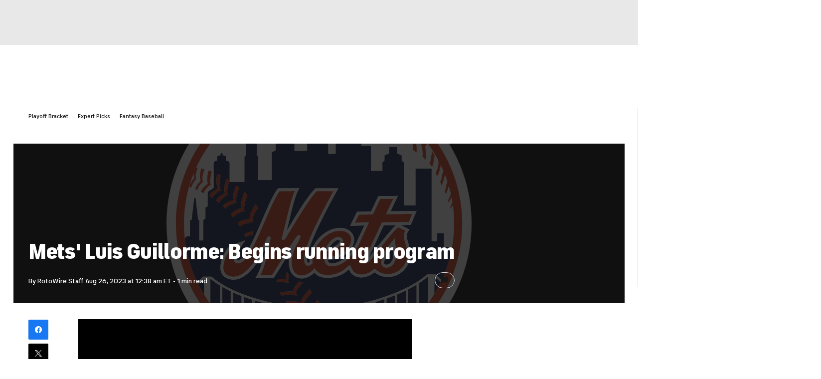

--- FILE ---
content_type: application/javascript
request_url: https://sportsfly.cbsistatic.com/fly-385/bundles/sportsmediajs/js-build/components/video/avia/video-player.js
body_size: 11108
content:
define(["exports","jquery","libs/debug","components/video/avia/plugins/live-stopped-card-plugin","components/video/avia/video-adhelper","components/video/avia/video-companion-ad","components/video/avia/video-dvr","components/video/avia/video-polling","components/video/avia/video-transitions"],function(e,a,t,i,o,s,n,d,r){"use strict";var c=function(){function t(e,a){var t=[];var i=true;var o=false;var s=undefined;try{for(var n=e[Symbol.iterator](),d;!(i=(d=n.next()).done);i=true){t.push(d.value);if(a&&t.length===a)break}}catch(e){o=true;s=e}finally{try{if(!i&&n["return"])n["return"]()}finally{if(o)throw s}}return t}return function(e,a){if(Array.isArray(e)){return e}else if(Symbol.iterator in Object(e)){return t(e,a)}else{throw new TypeError("Invalid attempt to destructure non-iterable instance")}}}();function l(e){return e&&e.__esModule?e:{default:e}}var p=l(a);var u=l(t);var v=l(i);var f=l(o);var g=l(s);var y=l(n);var m=l(d);var E=l(r);var _=u["default"].init("aviaVideoPlayer");_.log("aviaVideoPlayer");p["default"].widget("sports.aviaVideoPlayer",p["default"].fly.base,{options:{adCall:"https://pubads.g.doubleclick.net/gampad/ads?cmsid=2289&output=xml_vmap1&unviewed_position_start=1&correlator=[timestamp]&gdfp_req=1&env=vp&sz=640x480&url=[referrer_url]&description_url=[description_url]&iu=%2F8264%2Fvaw-can%2Fdesktop%2Fcbs&vid={mediaReferenceId}&tfcd=[tfcd_value]&cust_params=&vpa=auto&vpmute=0&sdkv=h.3.452.0&osd=2&frm=0&vis=1&sdr=1&hl=en&afvsz=200x200%2C250x250%2C300x250%2C336x280%2C450x50%2C468x60%2C480x70%2C728x90&is_amp=0&uach=WyJtYWNPUyIsIjEwXzEzXzYiLCJ4ODYiLCIiLCI4OS4wLjQzODkuMTI4IixbXV0.&u_so=l&ctv=0&mpt=CBSi%20Video%20Player%20(C&mpv=1.3.2&adsid=ChEI8OvkgwYQ4rW_hM3QvpjLARI7AHzc11DpEQ7fqi1WN1fGEI8t1Gj2-eEDCJDaTEBlvoupmLjEOJZG4Eq_i6cwszxoYZl7MQQnNnUqrJc&jar=2021-04-16-17&sdki=44d&adk=1778108754&sdk_apis=2%2C8&sid=8079F9C6-FCAB-45F5-A3F9-9B33E39357C6&eid=420706140&dt=1618596266241&cookie=ID%3D7507a2e023da7b9b%3AT%3D1603223718%3AS%3DALNI_MZBUlB5TBC_ie8K8h1iF8Sr1FZfTg&scor=981408987122505&ged=ve4_td7_tt0_pd7_la7000_er0.0.157.300_vi0.0.1589.1603_vp100_eb24171",adContainer:"adCnt",adManagerType:"FW",apiServer:undefined,apiId:undefined,apiFullRefreshToken:undefined,apiRowTokens:undefined,apiVersion:undefined,autoplay:true,autoInit:true,backupStream:undefined,channel:"videos",c4:"CBSSports.com",c6:"LiveTV-CBS Sports HQ",cmpGroups:false,compAdsAutoload:true,compAdsDelay:120,compAdsEnabled:false,compAdsHeight:"250",compAdsWidth:"300",companionAd:undefined,container:"[data-role=videoPresentationItem]",css:"",currentItem:undefined,daiHeadline:"Live Stream",dataName:"",defaultCustParams:{},defaultIu:"/8264/vaw-sports/desktop/cbssports",defaultCiuSzs:"300x250,300x60",defaultSz:"640x480",defaultThumb:"/images/video/cbssports-slate.jpg",delay:0,dvrData:[],dvrDeepSegment:undefined,dvrEnabled:false,dvrLiveId:undefined,enableFmsIpv4:false,env:"prod",externalDataLoad:false,externalLibraries:["https://imasdk.googleapis.com/js/sdkloader/ima3.js","https://imasdk.googleapis.com/js/sdkloader/ima3_dai.js"],extraAdParams:undefined,filters:"",forceMute:false,gppData:undefined,gppSids:undefined,hasTransitions:false,history:[],host:window.location.hostname,httpHost:"www.cbssports.com",imageServer:"https://sports.cbsimg.net",includeFullScreenButton:true,inlinePlay:false,isAdblocking:undefined,isDvrSegment:false,isMobile:false,isPhone:false,isSSL:false,isSubscribed:undefined,isTablet:false,isWhitelisted:undefined,js:"",legacyPlayer:false,liveEventsConnectionParamsJson:"",liveSegDuration:6,logging:false,logWindow:false,mediaPlaylistFirst:"first",mediaPlaylistContinuous:"continuous",mediaPlaylistNa:"na",mediaPlaylistSelected:"selected",mediaServer:"https://www.cbssports.com",objName:"window.videoPlayer",overrideReuseVideoElement:false,partner:"cbssports",pcid:"",player:undefined,playerId:undefined,playlist:[],polling:false,prodMediaHost:"",protocol:window.location.protocol,ptype:"multimedia",rdp:undefined,replayPluginUrl:"https://avia.cbsivideo.com/cv-plugins/live-stopped-card/1.2.0/live-stopped-card.min.js",replayPluginImage:"https://sportshub.cbsistatic.com/i/2021/06/17/637b9ce9-8dfd-4f86-ade3-59301743e02f/player-stop.png",selectedVideo:false,settings:"",silent:false,siteHier:"",siteSection:"",source:"",stationCode:null,streamEntitlement:"free",streamTypeLive:"LIVE",streamTypeVod:"VOD",adDaiSzOverride:true,videoDataJson:"",useBrowserControls:false,useDaiSsb:null,useInternalPlaylist:true,usePreroll:true,uvpc:"https://www.cbssports.com/api/content/video/config/?cfg=desktop_base&env=prod",uvpcM:"https://www.cbssports.com/api/content/video/config/?cfg=mobile_base&env=prod",vastAdCallTemplate:"https://pubads.g.doubleclick.net/gampad/live/ads?correlator=[placeholder]&iu=/8264/vaw-sports/[PLATFORM]/[APP_VALUE]&env=vp&gdfp_req=1&output=xml_vast3&sz=1x1&description_url=https%3A%2F%2Fwww.cbssports.com&pp=self&nofb=1&tfcd=0&npa=0&vpmute=0&vpa=0&vad_format=linear&hl=en&url=https://www.cbssports.com&vpos=midroll&videoad_start_delay=0&unviewed_position_start=1&cust_params=lineid%3D[ADID]%26feat%3Dlive&ad_rule=0&cmsid=2289&vid=OsaVrSXADV1jTU1niZMYd5lZCc_uCsIA",vastAppValue:"cbssports",vastPlatform:"desktop",vastId3OwnerId:"com.cbsinteractive.sbvast",windowAdmiralExists:true},generateState:function e(){var a=this;a.state={adHelper:null,avia:undefined,currentResource:null,currentVideo:null,dataIntId:undefined,events:{CALLED:"VideoPlayerCalled",INIT:"VideoPlayerInitialized",DATA_UPDATE:"onUpdateData",HANDLE_TRACKING:"onHandleTrackingResource",LISTENERS_ADDED:"VideoPlayerListenersAdded",LIVE_PRESENTATION_STOPPED:"livepresentationstopped",PLAY:"VideoPlayerOnPlay",PLAY_RESOURCE:"VideoPlayerOnPlayResource",PLAYER_READY:"onReady",REGISTERED:"VideoPlayerRegistered",PLAYER_AD_END:"onAdEnd",PLAYER_ADBREAK_START:"onAdBreakStart",PLAYER_ADBREAK_COMPLETE:"onAdBreakComplete",PLAYER_AD_START:"onAdStart",PLAYER_RESOURCE_START:"onResourceStart",PLAYER_RESOURCE_END:"onResourceEnd",PLAYER_QUALITY_CHANGE:"onQualityChange",PLAYER_FATAL_ERROR:"onFatalError",PLAYER_ERROR:"onError",PLAYER_CONTENT_PAUSED:"onContentPaused",PLAYER_CONTENT_PLAYING:"onContentPlaying",PLAYER_CONTENT_SEGMENT_START:"onContentSegmentStart",PLAYER_CONTENT_START:"onContentStart",PLAYER_CONTENT_END:"onContentEnd",PLAYER_PLAYBACK_RESUMED:"onPlaybackResumed",PLAYER_PLAYBACK_SUSPENDED:"onPlaybackSuspended"},isVideoPlayerInitialized:false,isPlaying:false,isPrerollPlaying:false,hasPlayed:false,hasPrerollPlayed:false,liveEventsConnectionParams:{},mediaMuteState:false,mediaPlaylistState:undefined,playlist:[],player:null,playerConfig:null,qualityChangeCount:0,startPlaying:false,videoData:[],videoDataOriginal:null}},state:{},_create:function e(){var a=this;_.log("_create");this._setup();var d=this;if(!("admiral"in window)){d.options.windowAdmiralExists=false}window.admiral=window.admiral||function(){(window.admiral.q=window.admiral.q||[]).push(arguments)};d.generateState();var t={videoPlayer:d};window.dispatchEvent(new CustomEvent(d.state.events.CALLED,{detail:t}));if(!("LiveStoppedCardPlugin"in window)){window.LiveStoppedCardPlugin=new v["default"]}var r=function e(o){window.cbsoptanon.cmd.push(function(i){_.log("start cmp.ot.targetingAllowed");i.ot.targetingAllowed(function(e){_.log("callback cmp.ot.targetingAllowed "+e);o.options.rdp=e?"0":"1"});_.log("start cmp.gpp.send");i.gpp.send("ping",function e(t){return regeneratorRuntime.async(function e(a){while(1)switch(a.prev=a.next){case 0:_.log(t,"callback cmp.gpp.send");if(t){o.options.gppSids=(t.applicableSections||[]).join("_")}else{o.options.gppSids=""}a.next=4;return regeneratorRuntime.awrap(i.gpp.get());case 4:o.options.gppData=a.sent;o.initAviaPlayer(o);case 6:case"end":return a.stop()}},null,a)})})};var i={};i[d.options.playerId]=d;_.log("before avia in window check");if("avia"in window){d.state.avia=window.avia;_.log("before admiral 1 self.options.windowAdmiralExists",d.options.windowAdmiralExists);if(d.options.windowAdmiralExists){window.admiral("after","measure.detected",function(e){_.log(e,"user measure.detected");d.options.isAdblocking=e.adblocking;d.options.isWhitelisted=e.whitelisted;d.options.isSubscribed=e.subscribed;_.log("start cbsoptanon");r(d)})}else{_.log("start cbsoptanon");r(d)}}else{require(["hlsjs","video-avia","video-avia-ui","video-avia-gam","video-avia-playlist","video-avia-hls","video-ima3","video-ima3-dai"],function(e,a,t,i,o,s){var n=null;d.state.avia=a;if(!("avia"in window)){window.avia=a}if(!("ui"in a)){window.avia.ui=t}if(!("Hls"in window)){window.Hls=e}window.avia.gam=i;window.avia.hls=s;window.avia.playlist=o;_.log("before admiral 2 self.options.windowAdmiralExists",d.options.windowAdmiralExists);n=window.setInterval(function(){if(typeof d.state.avia.Autoplay!=="undefined"){clearInterval(n);if(d.options.windowAdmiralExists){window.admiral("after","measure.detected",function(e){_.log(e,"user measure.detected");d.options.isAdblocking=e.adblocking;d.options.isWhitelisted=e.whitelisted;d.options.isSubscribed=e.subscribed;_.log("start cbsoptanon");r(d)})}else{_.log("start cbsoptanon");r(d)}}else{var e=new Date;_.error("Avia library not fully loaded (Autoplay needed). Attempted on:"+e)}},500)})}},initAviaPlayer:function e(a){var t=a;if(t.state.isVideoPlayerInitialized===true){_.log("Prevented duplicated player initialization. PlayedId: "+t.options.playerId);return}t.state.isVideoPlayerInitialized=true;_.log("initAviaPlayer "+t.options.playerId);t.state.playerConfig=t.getPlayerOptions(t);t.addWindowEventListeners(t);t.state.avia.createVideoPlayer(t.state.playerConfig).then(function(e){t.handlePlayerReady(t,e);window.aviaVideoPlayer=e})["catch"](function(e){_.log("error "+t.options.playerId);_.log(e.message)})},addWindowEventListeners:function e(t){_.log("addWindowEventListeners");window.addEventListener("playVideo",function(e){t.playVideo(t,e.detail)});window.addEventListener("playVideoBySlug",function(e){var a=t.findVideoBySlug(t,e.detail);t.playVideo(t,a.id)});window.addEventListener("updateVideoBySlug",function(e){t.updateVideo(t,e.detail)});window.addEventListener("CheckVideoPlayerListenersAdded",function(e){window.dispatchEvent(new CustomEvent(t.state.events.LISTENERS_ADDED,e))});window.addEventListener("CheckVideoPlayerRegistered",function(e){if(t.state.registered){var a={currentVideo:t.state.currentVideo,event:e,posterImageUrl:t.options.playerId,videoData:t.state.videoData,videoPlayer:t};window.dispatchEvent(new CustomEvent(t.state.events.REGISTERED,{detail:a}))}});window.dispatchEvent(new CustomEvent(t.state.events.LISTENERS_ADDED,{}))},getCookie:function e(a){_.log("getCookie");var t=document.cookie.split(";");for(var i=0;i<t.length;i+=1){var o=t[i].split("=",2);if(o[0].trim()===a&&o.length>1){var s=o[1].trim();if(!Number.isNaN(parseInt(s,10))){s=parseInt(s,10)}if(s==="true"){s=true}if(s==="false"){s=false}_.log("getCookie read: "+a+" = "+s);return s}}return null},getAdValuesFromSession:function e(a){_.log("getAdValuesFromSession");var t=this.getCookie("_BB.bs");if(!t){_.log("no ad session values found "+a.options.playerId);return null}t=t.split("|");return t},addVideoAdSessionValues:function e(){_.log("addVideoAdSessionValues")},addExternalLibraries:function e(){var a=this;_.log("addExternalLibraries");Object.keys(this.options.externalLibraries).forEach(function(e){a.loadScript(e)})},loadScript:function e(a){_.log("loadScript");var t=document.getElementsByTagName("script")[0];var i=document.createElement("script");i.type="text/javascript";i.src=a;t.parentNode.insertBefore(i,t)},getData:function e(t,a){p["default"].ajax({method:"GET",url:a,success:function e(a){_.log("getData success "+t.options.playerId);_.log(JSON.stringify(a));t.setOriginalData(t,a);t.generatePlaylist(t)},error:function e(a){_.log("getData error "+t.options.playerId);_.log(a)}})},helpers:{parseDaiOption:function e(a,t){var i=null;if(t!==null){if(typeof t==="string"&&t!==""){try{i=JSON.parse(a.options.useDaiSsb);i.story_id=i.assetKey;i.headline=a.options.daiHeadline}catch(e){_.log(e,"json.parse error: Dai "+a.options.playerId);_.log(t,"daiData "+a.options.playerId)}}else if(typeof t==="object"){i=t}}return i},hasVideoData:function e(a){return Object.keys(a.state.videoData).length>0}},generatePlaylist:function e(a){var o=a;var s=o.getOriginalData(o);var n=undefined;var d=undefined;_.log(s,"generatePlaylist "+o.options.playerId);if(s===null){_.log("Failed to generate Playlist "+o.options.playerId);return}var r=o.helpers.parseDaiOption(o,o.options.useDaiSsb);Object.keys(s).forEach(function(e){var a=e;var t=s[a];if(typeof t.story_id!=="undefined"){o.state.videoData[t.story_id]=t}else if(typeof t.video_id!=="undefined"){o.state.videoData[t.video_id]=t}else{o.state.videoData[a]=t}if(t.is_active){if(o.state.currentVideo===null){o.state.currentVideo=r!==null?r:t}var i=undefined;if(t.is_dai&&t.assetKey){_.log("item.is_dai="+t.is_dai+" "+o.options.playerId);i=o.handleDaiResource(o,t,o.state.avia.createResourceConfig(),false)}else if(t.is_dai_ssb){_.log("item.is_dai_ssb="+t.is_dai_ssb+" "+o.options.playerId);i=o.handleImaResource(o,t,o.state.avia.createResourceConfig())}else{_.log("item type is ima "+o.options.playerId);i=o.handleImaResource(o,t,o.state.avia.createResourceConfig())}if(o.options.selectedVideo===t.video_id){n=t;d=i;o.state.currentVideo=t}_.log(i,"newItem for playlist "+o.options.playerId);o.state.playlist.push(i)}});if(o.options.selectedVideo&&n&&d){if(s.indexOf(n)>0){s.splice(s.indexOf(n),1);s.unshift(n)}if(o.state.playlist.indexOf(d)>0){o.state.playlist.splice(o.state.playlist.indexOf(d),1);o.state.playlist.unshift(d)}if(o.state.videoData.indexOf(n)>0){o.state.videoData.splice(o.state.videoData.indexOf(n),1);o.state.videoData.unshift(n)}}var t={currentVideo:o.state.currentVideo,posterImageUrl:o.options.playerId,videoData:o.state.videoData,videoPlayer:o};_.log(o.state.playlist,"playlist "+o.options.playerId);_.log(o.state.videoData,"self.state.videoData "+o.options.playerId);_.log(o.state.currentVideo,"self.state.currentVideo "+o.options.playerId);window.dispatchEvent(new CustomEvent(o.state.events.REGISTERED,{detail:t}));o.state.registered=true;window.dispatchEvent(new CustomEvent(o.state.events.DATA_UPDATE,{detail:t}))},play:function e(a,t){_.log("play "+a.options.playerId);a.playVideo(a,t)},playVideo:function e(a,t,i){var o=a;_.log(t,"playVideo "+o.options.playerId);if(typeof o.state.player==="undefined"||o.state.player===null){window.setTimeout(function(){_.log(t,"playVideo by id: retry "+o.options.playerId);o.playVideo(o,t,i)},1e3)}o.state.player.stop();o.state.startPlaying=true;o.state.hasPrerollPlayed=false;o.state.isPrerollPlaying=false;o.state.mediaPlaylistState=typeof i!=="undefined"?i:o.options.mediaPlaylistSelected;if(typeof t!=="undefined"&&t!==""&&o.helpers.hasVideoData(o)&&typeof o.state.videoData[t]!=="undefined"){var s=o.state.videoData[t];o.state.currentVideo=s;if(s.is_dai){o.playResource(o,s,"dai_sdk")}else if(s.is_dai_ssb){o.playResource(o,s,"dai_ssb")}else{o.playResource(o,s,"ima")}window.dispatchEvent(new Event(o.state.events.PLAY))}else{_.log("playVideo: no video "+o.options.playerId)}},resizePlayer:function e(){var a=this;_.log("resizePlayer "+a.options.playerId)},getPlayerOptions:function e(a){var o=a;_.log("getPlayerOptions "+o.options.playerId);var s={enableOm:true,keyboardScope:o.state.avia.KeyboardScope.NONE};Object.keys(o.options).forEach(function(e){var a=e;var t=o.options[a];switch(a){case"autoplay":case"autoPlay":if(t&&t!=="false"){s.autoplay=o.state.avia.Autoplay.ATTEMPT_MUTED}else{s.autoplay=o.state.avia.Autoplay.NONE}break;case"container":s.container=t;break;case"inlinePlay":if(t){s.playsInline=t}break;case"logging":case"logWindow":if(t){s.logLevel=o.state.avia.LogLevel.DEBUG}else{s.logLevel=o.state.avia.LogLevel.OFF}break;case"liveEventsConnectionParamsJson":if(t!==""){o.state.liveEventsConnectionParams=JSON.parse(t)}break;case"videoDataJson":if(t!==""){var i=JSON.parse(t);o.setOriginalData(o,i)}break;default:break}});var t=o.options.imageServer+o.options.defaultThumb;try{if(JSON.parse(o.options.videoDataJson)[0].thumbnail){t=JSON.parse(o.options.videoDataJson)[0].thumbnail}}catch(e){_.error(e)}s.uiConfig={posterImageUrl:t};if(o.options.overrideReuseVideoElement){s.overrides={reuseVideoElement:false}}else{s.overrides={reuseVideoElement:true}}s.plugins=[];if(typeof window.vtg.ts!=="undefined"){s.plugins.push(window.vtg.ts.AviaTracking.plugin({config:window.vtg.config}))}var i=o.options.env!=="prod";s.plugins.push(window.avia.gam.plugin({debug:i}));s.plugins.push(window.avia.playlist.plugin());s.plugins.push(window.avia.ui.plugin());s.plugins.push(window.avia.hls.plugin({debug:i}));_.log(s,"Avia playerOptions "+o.options.playerId);return s},handlePlayerReady:function e(a,t){var i=a;_.log("handlePlayerReady "+i.options.playerId);i.generatePlaylist(i);i.state.player=t;i.state.mediaPlaylistState=i.options.mediaPlaylistFirst;i.setMediaMuteState(i,t)},handleEvents:function e(a){var t=a;_.log("handleEvents "+t.options.playerId);var i=t.state.player;var o={player:i,playerId:t.options.playerId,videoPlayer:t};window.dispatchEvent(new CustomEvent(t.state.events.INIT,{detail:o}));var s=undefined;if(t.options.hasTransitions){s=new E["default"];s.init({apiKey:t.state.liveEventsConnectionParams.x_api_key,host:t.state.liveEventsConnectionParams.host,videoData:t.state.videoDataOriginal})}var n=t.state.avia.PlayerEvent;_.log(n,"avia events "+t.options.playerId);Object.keys(n).forEach(function(e){t.state.player.on(n[e],function(e){t.handlePlayerEvent(t,e)})});if(t.helpers.hasVideoData(t)){_.log("use playlist "+t.options.playerId);t.startPlaylist(t)}else{setTimeout(function(){_.log("use playlist after time "+t.options.playerId);t.startPlaylist(t)},1e3)}if(t.options.polling){var d=new m["default"];d.init(60,t.state.liveEventsConnectionParams.host,t.state.liveEventsConnectionParams.x_api_key,t,t.options.apiId,t.options.apiVersion,t.options.apiFullRefreshToken,t.options.apiRowTokens)}if(t.options.compAdsEnabled){try{t.options.companionAd=new g["default"];t.options.companionAd.init(t.options.compAdsAutoload,t.options.compAdsDelay,undefined,t);t.options.companionAd.insertBackgroundMPU();t.options.companionAd.onPlayerReady();t.options.companionAd.setCompanionAd({w:t.options.compAdsWidth,h:t.options.compAdsHeight},document.getElementById(t.options.adContainer));t.options.companionAd.setCompanionAd({w:"234",h:"60"},document.getElementById("desktop-footer-ad"))}catch(e){_.log(e,"error "+t.options.playerId)}}if(t.options.dvrEnabled){var r=new y["default"];var l=typeof t.options.dvrLiveId!=="undefined"&&t.options.dvrLiveId!==""?t.options.dvrLiveId:t.state.currentVideo.video_id;var p=typeof t.options.dvrDeepSegment!=="undefined"&&t.options.dvrDeepSegment!==""?t.options.dvrDeepSegment:undefined;r.init(t,t.options.dvrData,l,p)}if(typeof s!=="undefined"){s.setVideoPlayer(t)}},findVideoBySlug:function e(i,o){_.log(o,"findVideoBySlug");_.log(i.state.videoData,"self.state.videoData");var s=null;Object.keys(i.state.videoData).forEach(function(e){var a=e;var t=i.state.videoData[a];_.log(t,"video");if(t.slug===o){_.log("video found");s=t}});return s},updateVideo:function e(a,t){var i=a;_.log("updateVideo");var o=i.findVideoBySlug(i,t.videoSlug);_.log(o,"item");_.log(t,"detail");if(o){Object.keys(t.videoData).forEach(function(e){var a=e;_.log(a,"parameter");switch(a){case"url":o.mediaUrl.DESKTOP=t.videoData[a];break;case"is_dai_ssb":o.is_dai_ssb=t.videoData[a];break;case"mvpdPartner":o.mvpdPartner=t.videoData[a];break;default:break}});i.state.videoData[o.id]=o;Object.keys(i.state.playlist).forEach(function(e){var a=e;var t=i.state.playlist[a];if(t.metadata.video_id===o.video_id){_.log("video resource found");i.state.playlist[a]=t}})}},setMediaMuteState:function e(a,t){var i=a;_.log("setMediaMuteState "+i.options.playerId);if(typeof t.muted!=="undefined"){_.log(t.muted,"player.muted "+i.options.playerId);i.state.mediaMuteState=t.muted}else{_.log("player.muted undefined "+i.options.playerId)}window.avia.getAutoplayCapabilities().then(function(e){_.log("start getAutoplayCapabilities "+i.options.playerId);if(e.supportsUnmutedAutoplay){i.state.mediaMuteState=false;_.log("supportsUnmutedAutoplay "+i.options.playerId)}else if(e.supportsMutedAutoplay){i.state.mediaMuteState=true;_.log("supportsMutedAutoplay "+i.options.playerId)}else{i.state.mediaMuteState=true;_.log("else")}_.log("done getAutoplayCapabilities "+i.options.playerId);if(i.options.adManagerType==="FW"){i.state.adHelper=new f["default"];i.state.adHelper.init({apiKey:i.state.liveEventsConnectionParams.x_api_key,enableFmsIpv4:i.options.enableFmsIpv4,env:i.options.env,gppData:i.options.gppData,gppSids:i.options.gppSids,host:i.state.liveEventsConnectionParams.host,hostFmsIpv4:i.state.liveEventsConnectionParams.fmsIpv4,isLat:i.getIsLat(i),slug:i.state.currentVideo.slug,rdp:i.options.rdp,requestType:"POST"});i.state.adHelper.generateFMSData(["dai","ima"]).then(function(){_.log("generateFMSData "+i.options.playerId);i.handleEvents(i)},function(e){_.error(e,"FMS failed");i.handleEvents(i)})}else{i.handleEvents(i)}})},playPreroll:function e(a,t){var i=a;_.log("playPreroll "+i.options.playerId);i.state.isPrerollPlaying=true;i.playResource(i,t,"ima",true)},playResource:function e(a,t,i,o){var s=a;var n=o||false;_.log(t,"playResource "+s.options.playerId);if(!s.state.isPrerollPlaying){s.state.currentVideo=t}s.state.currentVideo.hasConfig=n;var d=s.state.avia.createResourceConfig();d.playback={abr:{capQualityToScreenSize:true},id3OwnerIds:["www.nielsen.com","com.cbsi.live.sg"]};switch(i){case"ima":d=s.handleImaResource(s,t,d);break;case"dai_ssb":d=s.handleImaResource(s,t,d);break;case"dai_sdk":s.state.currentVideo.assetKey=s.getAssetKey(t);d=s.handleDaiResource(s,t,d,n);break;default:}d=s.handleTrackingResource(s,t,d);var r={};if(s.options.extraAdParams){Object.keys(s.options.extraAdParams).forEach(function(e){r[e]=s.options.extraAdParams[e]})}if(s.state.adHelper!==null&&s.options.adManagerType==="FW"){var l=i==="dai_sdk"?"dai":"ima";d=s.state.adHelper.overrideAdConfigs(d,l,t.is_live,s.options.isWhitelisted?{ae:"t"}:undefined,false,s.options.extraAdParams?r:undefined);_.log(d,"resourceConfig supposed to be overriden by AdHelper "+s.options.playerId)}if(window.localStorage){var p=window.localStorage.getItem(s.options.playerId+"-"+d.metadata.videoId);if(p){d.playback.startTime=Number(p);window.localStorage.removeItem(s.options.playerId+"-"+d.metadata.videoId)}}if(!s.state.hasPrerollPlayed&&s.options.usePreroll&&i==="dai_sdk"){_.log("usePreroll "+s.options.playerId);s.state.isPrerollPlaying=true;var u=s.state.avia.createResourceConfig();d.metadata.isPlaylist=true;u.metadata=d.metadata;u.ad.viewabilityTracking=d.ad.viewabilityTracking;u.playback=d.playback;u.playback.startTime=0;u.location.posterImageUrl=d.location.posterImageUrl;var v=s.options.adManagerType==="FW"?"csai":"ima";u.ad[v]={adCallUrl:undefined,vastLoadTimeout:undefined,loadVideoTimeoutMs:undefined,enableStalledAdCheck:undefined,stalledAdThreshold:undefined,preloadContentAtEndOfPreRoll:undefined,enableAdPreloading:undefined};u.ad[v].adCallUrl=s.options.adCall;u.ad[v].adCallUrl=s.updateAdCall(s,u.ad[v].adCallUrl,t);if(s.state.adHelper!==null&&s.options.adManagerType==="FW"){var c={live_asset_id:d.ad.ssai.assetKey};if(s.options.isWhitelisted){c.ae="t"}s.state.adHelper.overrideAdConfigs(u,"ima",false,c,true,r)}_.log(JSON.stringify(u),"preroll imaResource "+s.options.playerId);if(s.options.extraAdParams){d.ad.context=null;d.ad.enabled=true}var f=[u,d];var g=s.state.player.getPlugin(window.avia.playlist.PLAYLIST);g.clear();g.addResources(f);g.start()}else{var g=s.state.player.getPlugin(window.avia.playlist.PLAYLIST);g.clear();g.addResources([d]);g.start()}s.state.currentResource=d;_.log(JSON.stringify(d),"player.resource "+s.options.playerId);_.log(s.state.player,"self.state.player "+s.options.playerId);window.dispatchEvent(new CustomEvent(s.state.events.PLAY_RESOURCE,{detail:t}))},getDateString:function e(){var a=new Date;var t=""+(a.getMonth()+1);var i=""+a.getDate();var o=a.getFullYear();var s=a.getHours();var n=a.getMinutes();var d=a.getSeconds();if(t.length<2){t="0"+t}if(i.length<2){i="0"+i}if(s.length<2){s="0"+s}if(n.length<2){n="0"+n}return[o,t,i].join("")+" "+[s,n,d].join(":")},handleTrackingResource:function e(a,t,i){_.log("handleTrackingResource "+a.options.playerId);var o=a.options;var s=a.getDateString();var n=a.getAdValuesFromSession(a);var d=i;d.metadata={c4:o.c4,c6:typeof t.title!=="undefined"?t.title:t.headline,duration:typeof t.is_live!=="undefined"&&t.is_live||t.is_dai||t.is_dai_ssb?86400:t.duration,dataSrc:"cms",episodeFlag:true,isDcrLive:!!(typeof t.is_live!=="undefined"&&t.is_live||t.is_dai||t.is_dai_ssb),isLive:!!(typeof t.is_live!=="undefined"&&t.is_live||t.is_dai||t.is_dai_ssb),isPlaylist:false,mediaAutoPlay:a.state.playerConfig.autoplay===a.state.avia.Autoplay.ATTEMPT_MUTED||a.state.playerConfig.autoplay===a.state.avia.Autoplay.ATTEMPT_UNMUTED_THEN_MUTED,mediaMuted:a.state.mediaMuteState,mediaPlaylistState:a.state.mediaPlaylistState,mvpdPartner:typeof t.mvpdPartner!=="undefined"&&t.mvpdPartner?t.mvpdPartner:undefined,name:typeof t.title!=="undefined"?t.title:t.headline,platform:o.vastPlatform,session:n?n[0]:"",siteHier:o.siteHier,siteSection:o.siteSection,stationCode:o.stationCode,streamType:typeof t.is_live!=="undefined"&&t.is_live||t.is_dai||t.is_dai_ssb?o.streamTypeLive:o.streamTypeVod,streamEntitlement:o.streamEntitlement,subses:n?n[1]:"",title:typeof t.title!=="undefined"?t.title:t.headline,userType:window.utag_data.userType,userState:window.utag_data.userState,videoId:typeof t.guid!=="undefined"&&t.guid!==null&&t.guid!==""?t.guid:t.video_id,video_id:typeof t.video_id!=="undefined"?t.video_id:t.story_id,videoSlug:t.slug,videoTitle:typeof t.headline!=="undefined"?t.headline:t.title,brandPlatformId:"vtg-sandbox-test",airDate:s,appName:"VTG Test App",appVersion:"0.0.1",deviceType:navigator.userAgent,osName:navigator.platform,osVersion:navigator.oscpu};if(window.utag_data.userState!=="not authenticated"){d.metadata.aaSubType=window.utag_data.aaSubType;d.metadata.aaUserState=window.utag_data.aaUserState;d.metadata.aaUserRegId=window.utag_data.aaUserRegId;d.metadata.mvpdPartner=typeof window.utag_data.mvpdPartner!=="undefined"&&window.utag_data.mvpdPartner!==null&&window.utag_data.mvpdPartner!==""?window.utag_data.mvpdPartner:d.metadata.mvpdPartner}window.dispatchEvent(new CustomEvent(a.state.events.HANDLE_TRACKING,{detail:d}));_.log(d.metadata,"metadata "+a.options.playerId);return d},getAssetKey:function e(a){if(typeof a.assetKey!=="undefined"&&a.assetKey!==""){return a.assetKey}var t=new URL(typeof a.mediaUrl!=="undefined"&&a.mediaUrl.OTT!==""?a.mediaUrl.OTT:null);if(t!==null){var i=t.pathname.split("/");return i[4]}return t},getDaiConfig:function e(a,t){_.log("getDaiConfig "+a.options.playerId);var i=t;i.adTagParameters={iu:a.options.defaultIu,ciu_szs:a.options.defaultCiuSzs,cust_params:a.options.defaultCustParams};i.assetKey=a.getAssetKey(i);return i},handleDaiResource:function e(a,t,i,o){_.log("handleDaiResource "+a.options.playerId);var s=a.options;var n=i;var d=t;var r=a.options.adManagerType==="FW"?"ssai":"dai";n.ad[r]={};if(!o){d=a.getDaiConfig(a,d)}var l=a.getVguid();if(typeof l!=="undefined"){n.ad.viewabilityTracking.vguid=l;d.adTagParameters.cust_params.vguid=l}var p=a.getAdValuesFromSession(a);if(p){var u=c(p,1);d.adTagParameters.cust_params.session=u[0];var v=c(p,2);d.adTagParameters.cust_params.subses=v[1]}if(typeof s.adDaiSzOverride!=="undefined"){n.ad.doNotAlterSzParam=s.adDaiSzOverride}n.metadata.video_id=typeof d.story_id!=="undefined"?d.story_id:d.video_id;n.ad[r].contentSourceId=typeof d.story_id!=="undefined"?d.story_id:d.video_id;n.ad[r].daiVideoId=typeof d.story_id!=="undefined"?d.story_id:d.video_id;n.ad.viewabilityTracking.partner=s.partner;n.ad.viewabilityTracking.ptype=s.ptype;n.ad.adTagParameters=d.adTagParameters;n.ad.adTagParameters.sz=s.defaultSz;n.ad.adTagParameters.iu=d.adTagParameters.iu;n.ad.adTagParameters.cust_params=d.adTagParameters.cust_params;n.ad.adTagParameters.vid=typeof d.story_id!=="undefined"?d.story_id:d.video_id;n.ad.adTagParameters.is_lat=a.state.isLatValue!==undefined?a.state.isLatValue:0;n.ad[r].assetKey=d.assetKey;n.ad[r].format="hls";n.ad[r].isLive=true;n.location.posterImageUrl=typeof d.thumbnail!=="undefined"&&d.thumbnail!==null&&d.thumbnail!==""?d.thumbnail:a.options.imageServer+a.options.defaultThumb;if(a.options.adManagerType==="FW"){n.ad[r].apiKey=d.assetKey;n.ad[r].videoId=d.video_id}return n},stringToObject:function e(a){var t=a;t=t.split(",");var n={};Object.values(t).forEach(function(e){var a=e.split(":");var t=c(a,1);var i=t[0];var o=c(a,2);var s=o[1];n[i]=s});t=n;return t},getIsLat:function e(a){_.log("getIsLat "+a.options.playerId);var t=0;window.cbsoptanon.cmd.push(function(e){e.ot.getState(function(e){t=e?0:1;_.log(t,"isLat:: "+a.options.playerId);a.state.isLatValue=t;a.updateConfigurationsWithIsLat(a,t)})});return a.state.isLatValue!==undefined?a.state.isLatValue:0},updateConfigurationsWithIsLat:function e(a,t){if(a.state.currentResource&&a.state.currentResource.ad.adTagParameters){a.state.currentResource.ad.adTagParameters.is_lat=t}},updateAdCall:function e(a,t,i){var o=t;_.log("updateAdCall "+a.options.playerId);_.log(o);if(o.indexOf("{mediaReferenceId}")!==-1&&typeof i.guid!=="undefined"&&i.guid!==""){o=o.replace(/{mediaReferenceId}/g,i.guid)}if(o.indexOf("%7BmediaReferenceId%7D")!==-1&&typeof i.guid!=="undefined"){o=o.replace("%7BmediaReferenceId%7D",i.guid)}if(o.indexOf("%3DPARTNER")!==-1){o=o.replace("%3DPARTNER","%3D"+a.options.partner)}if(o.indexOf("%2FPARTNER")!==-1){o=o.replace("%2FPARTNER","%2F"+a.options.partner)}if(o.indexOf("[referrer_url]")!==-1){o=o.replace("[referrer_url]",window.location.href)}if(o.indexOf("[description_url]")!==-1){o=o.replace("[description_url]",window.encodeURIComponent(window.location.href))}if(o.indexOf("[timestamp]")!==-1){var s=new Date;o=o.replace("[timestamp]",s.getTime())}var n=a.getAdValuesFromSession(a);if(n){o=a.updateAdCallCustParams(o,"&session="+n[0]+"&subses="+n[1])}var d=a.getVguid();if(o.indexOf("vguid")===-1&&typeof d!=="undefined"){o=a.updateAdCallCustParams(o,"&vguid="+d)}var r=a.state.isLatValue!==undefined?a.state.isLatValue:0;if(o.indexOf("is_lat")===-1){o+="&is_lat="+r}if(o.indexOf("[tfcd_value]")!==-1){var l=this.getAge();_.log("aviaVideoPlayer:: User age: "+l,"tfcd_value "+a.options.playerId);if(l!==null&&l<18){o=o.replace("[tfcd_value]",1)}else{o=o.replace("[tfcd_value]",0)}}_.log(o,"updated "+a.options.playerId);_.log("updated adCall:",o);return o},updateAdCallCustParams:function e(a,t){var i=t;var o=a;_.log("updateAdCallCustParams");var s=o?o.indexOf("&cust_params"):-1;i=window.encodeURIComponent(i);if(s>=0){var n=o.indexOf("&",s+1);var d=o.substring(s,n);if(d.indexOf("=")===d.length-1&&i.indexOf("%26")===0){i=i.substring(3)}o=o.replace(d,d+i)}else{if(i.indexOf("%26")===0){i=i.substring(3)}o+="&cust_params="+i}return o},getVguid:function e(){_.log("getVguid");var a=undefined;if(typeof window.utag!=="undefined"&&typeof window.utag.data!=="undefined"&&typeof window.utag.data.pageViewGuid!=="undefined"&&window.utag.data.pageViewGuid!==""){a=window.utag.data.pageViewGuid}return a},handleImaResource:function e(a,t,i){_.log(t,"handleImaResource "+a.options.playerId);var o=a.options;var s=i;var n=a.options.adManagerType==="FW"?"csai":"ima";s.ad[n]={};if(a.state.isPrerollPlaying){_.log("ad preroll "+a.options.playerId);s.ad[n].adCallUrl=typeof t.mediaUrl.LIVE_MIDROLL_URL!=="undefined"&&t.mediaUrl.LIVE_MIDROLL_URL!==""?t.mediaUrl.LIVE_MIDROLL_URL:a.options.adCall;s.ad[n].adCallUrl=a.updateAdCall(a,s.ad[n].adCallUrl,t)}else{if(o.usePreroll){s.ad[n].adCallUrl=typeof t.mediaUrl.LIVE_MIDROLL_URL!=="undefined"&&t.mediaUrl.LIVE_MIDROLL_URL!==""?t.mediaUrl.LIVE_MIDROLL_URL:a.options.adCall;s.ad[n].adCallUrl=a.updateAdCall(a,s.ad[n].adCallUrl,t)}s.metadata.video_id=typeof t.video_id!=="undefined"?t.video_id:t.story_id;s.ad.viewabilityTracking.partner=o.partner;s.ad.viewabilityTracking.ptype=o.ptype;if(!s.ad.adTagParameters){s.ad.adTagParameters={}}s.ad.adTagParameters.iu=o.defaultIu;s.ad.adTagParameters.ciu_szs=o.defaultCiuSzs;s.ad.adTagParameters.vid=typeof t.video_id!=="undefined"?t.video_id:t.story_id;s.ad.adTagParameters.is_lat=a.state.isLatValue!==undefined?a.state.isLatValue:0;s.ad.adTagParameters.cust_params={};var d=a.getVguid();if(typeof d!=="undefined"){s.ad.viewabilityTracking.vguid=d;s.ad.adTagParameters.cust_params.vguid=d}var r=a.getAdValuesFromSession(a);if(r){var l=c(r,1);s.ad.adTagParameters.cust_params.session=l[0];var p=c(r,2);s.ad.adTagParameters.cust_params.subses=p[1]}s.location.mediaUrl=typeof t.mediaUrl!=="undefined"?t.mediaUrl.DESKTOP:t.sources.HLS.DESKTOP;s.location.posterImageUrl=typeof t.thumbnail!=="undefined"&&t.thumbnail!==null&&t.thumbnail!==""?t.thumbnail:a.options.imageServer+"/images/video/CBSSportsLogo3.jpg"}return s},startPlaylist:function e(a){_.log("startPlaylist "+a.options.playerId);var t=a.state.playlist;if(t.length===0){a.generatePlaylist(a)}if(!a.options.useInternalPlaylist){_.log("useInternalPlaylist set to false "+a.options.playerId);return}if(t.length>0){var i=t[0].ad.ssai===null?"ima":"dai_sdk";var o=t[0].metadata.video_id?t[0].metadata.video_id:t[0].metadata.videoId;if(a.state.hasPlayed&&a.state.currentVideo.video_id===o&&t.indexOf(1)>=0){t.shift();i=t[1].ad.context;o=t[1].metadata.video_id?t[1].metadata.video_id:t[1].metadata.videoId}if(typeof i==="undefined"&&a.state.videoData[o]&&a.state.videoData[o].is_dai_ssb){i="dai_ssb"}_.log(o,"resourceId "+a.options.playerId);_.log(i,"resourceType "+a.options.playerId);t.shift();a.playResource(a,a.state.videoData[o],i)}else{_.log("Empty Playlist! "+a.options.playerId)}},handlePlayerEvent:function e(a,t){var i=a;var o=i.options;var s=t.type;var n=i.state.avia.PlayerEvent;var d=i.state.player.getPlugin(window.avia.playlist.PLAYLIST);var r={videoPlayer:i,videoData:i.state.videoData,currentVideo:i.state.currentVideo};switch(s){case n.AD_END:_.log(t,"AD_END event "+i.options.playerId);window.dispatchEvent(new CustomEvent(i.state.events.PLAYER_AD_END,{detail:r}));break;case n.AD_BREAK_START:_.log(t,"AD_BREAK_START event "+i.options.playerId);window.dispatchEvent(new CustomEvent(i.state.events.PLAYER_ADBREAK_START,{detail:r}));break;case n.AD_BREAK_COMPLETE:_.log(t,"AD_BREAK_COMPLETE event "+i.options.playerId);window.dispatchEvent(new CustomEvent(i.state.events.PLAYER_ADBREAK_COMPLETE,{detail:r}));break;case n.AD_START:_.log(t,"AD_START event "+i.options.playerId);r.ad=t&&t.detail&&t.detail.adInfo?t.detail.adInfo.adObject:t.data.adInfo.adObject;window.dispatchEvent(new CustomEvent(i.state.events.PLAYER_AD_START,{detail:r}));break;case n.CONTENT_PAUSED:_.log(t,"CONTENT_PAUSED event "+i.options.playerId);window.dispatchEvent(new CustomEvent(i.state.events.PLAYER_CONTENT_PAUSED,{detail:r}));break;case n.CONTENT_PLAYING:window.dispatchEvent(new CustomEvent(i.state.events.PLAYER_CONTENT_PLAYING,{detail:r}));break;case n.PLAYBACK_RESUMED:_.log(t,"PLAYBACK_RESUMED event "+i.options.playerId);window.dispatchEvent(new CustomEvent(i.state.events.PLAYER_PLAYBACK_RESUMED,{detail:r}));break;case n.PLAYBACK_SUSPENDED:_.log(t,"PLAYBACK_SUSPENDED event "+i.options.playerId);window.dispatchEvent(new CustomEvent(i.state.events.PLAYER_PLAYBACK_SUSPENDED,{detail:r}));break;case n.PLAYLIST_ADVANCED:_.log(t,"PLAYLIST_ADVANCED event "+i.options.playerId);break;case n.PLAYLIST_CHANGE:_.log(t,"PLAYLIST_CHANGE event "+i.options.playerId);break;case n.PLAYLIST_CLEARED:_.log(t,"PLAYLIST_CLEARED event "+i.options.playerId);break;case n.PLAYLIST_COMPLETE:_.log(t,"PLAYLIST_COMPLETE event "+i.options.playerId);break;case n.PLAYLIST_CURRENT_RESOURCE_CLEARED:_.log(t,"PLAYLIST_CURRENT_RESOURCE_CLEARED event "+i.options.playerId);break;case n.PLAYLIST_OUT_OF_RANGE:_.log(t,"PLAYLIST_OUT_OF_RANGE event "+i.options.playerId);break;case n.READY:_.log(t,"READY event");window.dispatchEvent(new Event(i.state.events.PLAYER_READY));break;case n.RESOURCE_INTERRUPTED:_.log(t,"RESOURCE_INTERRUPTED event "+i.options.playerId);break;case n.RESOURCE_START:_.log(t,"RESOURCE_START event "+i.options.playerId);_.log(i.state.player,"self.state.player "+i.options.playerId);_.log(d,"myPlaylist "+i.options.playerId);if(d.currentResource===null){_.log(i.state.currentResource,"self.state.currentResource "+i.options.playerId)}else{var l={html:'\n                        <avia-ui>\n                            <div slot="overlay">\n                                <avia-active>\n                                    <div class="title">'+i.state.currentResource.metadata.title+"</div>\n                                </avia-active>\n                            </div>\n                        </avia-ui>\n                        "};i.state.player.getPlugin("ui").applyTheme(l)}window.dispatchEvent(new CustomEvent(i.state.events.PLAYER_RESOURCE_START,{detail:r}));i.state.isPlaying=true;i.state.hasPlayed=true;i.state.startPlaying=false;if(i.state.isPrerollPlaying){i.state.hasPrerollPlayed=true}break;case n.RESOURCE_END:_.log(t,"RESOURCE_END event "+i.options.playerId);window.dispatchEvent(new CustomEvent(i.state.events.PLAYER_RESOURCE_END,{detail:r}));i.state.isPlaying=false;if(i.state.hasPrerollPlayed){i.state.isPrerollPlaying=false;i.state.hasPrerollPlayed=false;return}i.state.player.stop();if(i.state.startPlaying===false&&typeof i.state.player!=="undefined"&&i.helpers.hasVideoData(i)){_.log("playlist start "+i.options.playerId);i.state.mediaPlaylistState=o.mediaPlaylistContinuous;i.startPlaylist(i)}break;case n.QUALITY_CHANGE:window.dispatchEvent(new Event(i.state.events.PLAYER_QUALITY_CHANGE));break;case n.FATAL_ERROR:_.log(t,"FATAL_ERROR event "+i.options.playerId);window.dispatchEvent(new Event(i.state.events.PLAYER_FATAL_ERROR));if(typeof i.state.player!=="undefined"&&i.helpers.hasVideoData(i)&&!i.state.currentVideo.is_live){i.state.player.stop();_.log("playlist start "+i.options.playerId);i.state.mediaPlaylistState=o.mediaPlaylistContinuous;i.startPlaylist(i)}break;case n.ERROR:_.log(t,"ERROR event "+i.options.playerId);window.dispatchEvent(new Event(i.state.events.PLAYER_ERROR));break;case n.CONTENT_SEGMENT_START:_.log(t,"CONTENT_SEGMENT_START event "+i.options.playerId);window.dispatchEvent(new CustomEvent(i.state.events.PLAYER_CONTENT_SEGMENT_START,{detail:r}));o.history.push(i.currentResource);break;case n.CONTENT_START:window.dispatchEvent(new CustomEvent(i.state.events.PLAYER_CONTENT_START,{detail:r}));break;case n.CONTENT_COMPLETE:window.dispatchEvent(new Event(i.state.events.PLAYER_CONTENT_END));break;case n.LIVE_PRESENTATION_STOPPED:_.log(t,"LIVE_PRESENTATION_STOPPED event "+i.options.playerId);break;default:break}},handleError:function e(a){var t=a;_.log("handleError "+t.options.playerId);t.state.currentVideo.video_id=null;t.generatePlaylist(t)},getCurrentVideoResource:function e(a){var t=null;if(typeof a.state.currentVideo.id!=="undefined"){t=a.state.currentVideo.id}if(t!==null&&typeof a.state.videoData[t]!=="undefined"){return a.state.videoData[t]}return null},getOriginalData:function e(a){return JSON.parse(a.options.videoDataJson)},setOriginalData:function e(a,t){var i=a;i.state.videoDataOriginal=t},getAge:function e(){try{var a=this.getCookie("pid_coppa");_.log("aviaVideoPlayer:: Raw cookie value:",a);if(!a){_.log("aviaVideoPlayer:: No pid_coppa cookie found");return 99}var t=a;if(this.isLikelyBase64(a)){try{t=atob(a);_.log("aviaVideoPlayer:: Decoded cookie:",t)}catch(e){_.warn("aviaVideoPlayer:: Failed to decode base64, using raw cookie");t=a}}else{_.log("aviaVideoPlayer:: Using raw cookie (not base64):",t)}var i=t.split("@");_.log("aviaVideoPlayer:: Split cookie parts:",i);if(i.length>1&&i[1]){var o=i[1].trim();var s=parseInt(o,10);_.log("aviaVideoPlayer:: Age string:",o,"Parsed age:",s);if(!Number.isNaN(s)&&s>=0&&s<=150){return s}_.warn("aviaVideoPlayer:: Invalid age value:",s)}else{_.warn("aviaVideoPlayer:: Cookie does not contain age component")}return 99}catch(e){_.error("aviaVideoPlayer:: Error in getAge:",e);return 99}},isLikelyBase64:function e(a){var t=/^[A-Za-z0-9+/]+=*$/;return t.test(a)&&a.length%4===0}})});